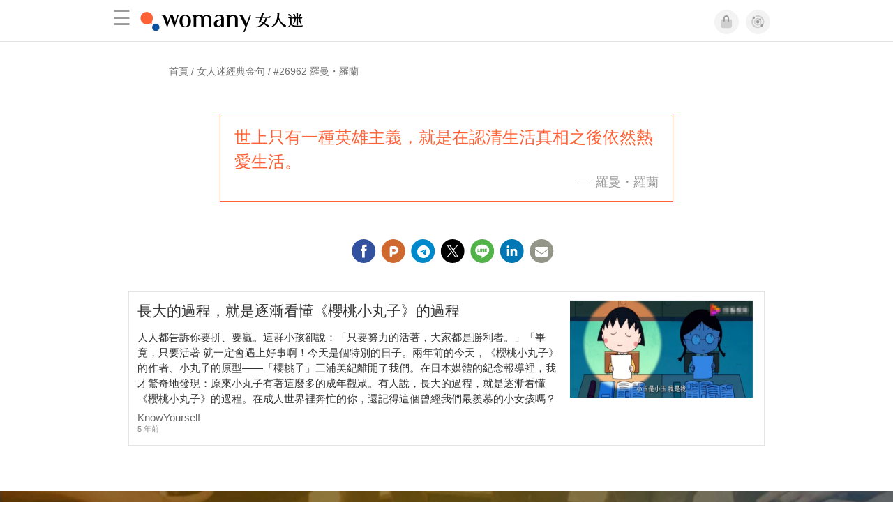

--- FILE ---
content_type: text/html; charset=utf-8
request_url: https://womany.net/quotes/26962
body_size: 10880
content:

<!DOCTYPE html>
<html ⚡>
  <head>
    <meta charset="utf-8">
    <title>女人迷經典金句 — 羅曼・羅蘭</title>
      <link rel="preload" as="script" href="https://cdn.ampproject.org/v0.js">

<link rel="preconnect"   href="https://knight.womany.net" crossorigin>
<link rel="dns-prefetch" href="https://knight.womany.net">
<link rel="preconnect"   href="https://api.womany.net" crossorigin>
<link rel="dns-prefetch" href="https://api.womany.net">

    <link rel="canonical" href="https://womany.net/quotes/26962">
    <meta name="amp-google-client-id-api" content="googleanalytics">
    <meta name="description" content="世上只有一種英雄主義，就是在認清生活真相之後依然熱愛生活。">
    <meta name="viewport" content="width=device-width,minimum-scale=1,initial-scale=1">
    <meta name="referrer" content="strict-origin-when-cross-origin">
    <meta property="fb:app_id" content="226870747360988"/>
    <meta property="og:site_name" content="女人迷 womany.net"/>
    <meta property="og:url" content="https://womany.net/quotes/26962"/>
    <meta property="og:title" content="女人迷經典金句 — 羅曼・羅蘭"/>
    <meta property="og:description" content="世上只有一種英雄主義，就是在認清生活真相之後依然熱愛生活。">
    <meta property="og:type" content="article"/>
      <meta property="og:image" name="image" content="http://womany.net/cdn-cgi/image/w=1200,h=630,fit=pad,f=auto/http%3A%2F%2Fmaker.womany.net%2Fshoot%3Fpath%3Dquotes%252f26962%26vpw%3D600%26vph%3D1000%26selector%3D.golden" />
      <meta property="og:image:secure_url" content="https://womany.net/cdn-cgi/image/w=1200,h=630,fit=pad,f=auto/http%3A%2F%2Fmaker.womany.net%2Fshoot%3Fpath%3Dquotes%252f26962%26vpw%3D600%26vph%3D1000%26selector%3D.golden" />
      <meta property="og:image:width" content="1200" />
      <meta property="og:image:height" content="630" />
      <meta name="twitter:image" content="https://womany.net/cdn-cgi/image/w=1200,h=630,fit=pad,f=auto/http%3A%2F%2Fmaker.womany.net%2Fshoot%3Fpath%3Dquotes%252f26962%26vpw%3D600%26vph%3D1000%26selector%3D.golden">
    <meta name="twitter:card" content="summary_large_image">
    <meta name="twitter:site" content="@womanyeditor">
    <meta name="twitter:creator" content="@womanyeditor">
    <meta name="twitter:title" content="女人迷經典金句 — 羅曼・羅蘭">
    <meta name="twitter:description" content="世上只有一種英雄主義，就是在認清生活真相之後依然熱愛生活。">
    <link rel="shortcut icon" sizes="16x16" href="/favicon.ico">
    <link rel="shortcut icon" sizes="32x32" href="/favicon32.ico">
    <link rel="icon" sizes="300x300" href="https://knight.womany.net/images/womany_logo_300x300_n.png">
      <link rel="apple-touch-icon"  href="https://womany.net/apple-touch-icon.png">
<link rel="apple-touch-icon"  sizes="120x120" href="https://womany.net/cdn-cgi/image/w=120,h=120,fit=scale-down/https://womany.net/apple-touch-icon.png">
<link rel="apple-touch-icon"  sizes="152x152" href="https://womany.net/cdn-cgi/image/w=152,h=152,fit=scale-down/https://womany.net/apple-touch-icon.png">
<link rel="apple-touch-icon"  sizes="167x167" href="https://womany.net/cdn-cgi/image/w=167,h=167,fit=scale-down/https://womany.net/apple-touch-icon.png">
<link rel="apple-touch-icon"  sizes="180x180" href="https://womany.net/cdn-cgi/image/w=180,h=180,fit=scale-down/https://womany.net/apple-touch-icon.png">


    

    <script async src="https://cdn.ampproject.org/v0.js"></script>
    <script async custom-element="amp-analytics" src="https://cdn.ampproject.org/v0/amp-analytics-0.1.js"></script>
    <script async custom-element="amp-social-share" src="https://cdn.ampproject.org/v0/amp-social-share-0.1.js"></script>
    <script async custom-element="amp-sidebar" src="https://cdn.ampproject.org/v0/amp-sidebar-0.1.js"></script>
    <script async custom-element="amp-form" src="https://cdn.ampproject.org/v0/amp-form-0.1.js"></script>
    <script async custom-template="amp-mustache" src="https://cdn.ampproject.org/v0/amp-mustache-0.2.js"></script>
      <script async custom-element="amp-auto-ads" src="https://cdn.ampproject.org/v0/amp-auto-ads-0.1.js"></script>
      <script async custom-element="amp-timeago" src="https://cdn.ampproject.org/v0/amp-timeago-0.1.js"></script>
      <script async custom-element="amp-geo" src="https://cdn.ampproject.org/v0/amp-geo-0.1.js"></script>

    <link rel="stylesheet" href="https://kit.fontawesome.com/ba15b83715.css" crossorigin="anonymous">


      
<script type="application/ld+json">
{
  "@context": "http://schema.org",
  "@graph": [
  {
    "@type": "WebSite",
    "name": "女人迷 Womany",
    "url": "https://womany.net",
    "image": "https://knight.womany.net/images/womany_logo_300x300_n.png",
    "potentialAction": {
      "@type": "SearchAction",
      "target": "https://womany.net/search?q={search_term_string}",
      "query-input": "required name=search_term_string"
    }
  },
  {
  "@context": "http://schema.org",
  "@type": "Organization",
  "name": "吾思傳媒股份有限公司",
  "alternateName": ["womany.net", "女人迷"],
  "url": "https://womany.net",
  "logo": "https://knight.womany.net/images/womany_logo_300x300_n.png",
  "contactPoint": {
    "@type": "ContactPoint",
    "telephone": "+886-2-2377-5999",
    "email": "客服信箱：sweetservice@womany.net",
    "contactType": "customer service",
    "availableLanguage": "Mandarin"
  },
  "sameAs": [
    "https://feeds.feedburner.com/womany",
    "https://instagram.com/womany",
    "https://page.line.me/?accountId=womanyshoptw",
    "https://t.me/womany_net",
    "https://twitter.com/womany",
    "https://www.facebook.com/womany.net",
    "https://www.linkedin.com/company/womany",
    "https://www.youtube.com/@womanytw",
    "news.google.com/publications/CAAqBwgKMLztgQsw4Y_-Ag"
  ]
}

  ]
}
</script>


    <style amp-custom>
      *{box-sizing:border-box}body{color:#333;font-family:PingFang TC,Heiti TC,Noto Sans TC,Noto Sans CJK TC,Source Han Sans TC,Verdana,Helvetica,Microsoft JhengHei,sans-serif;font-size:18px}html[lang=zh-cn] body{font-family:PingFang SC,Heiti SC,Noto Sans CJK SC,Noto Sans SC,Source Han Sans SC,Verdana,Helvetica,Microsoft YaHei,sans-serif}@media (-webkit-min-device-pixel-ratio:1.5625) and (max-width:900px),(-webkit-min-device-pixel-ratio:2) and (max-width:900px),(min-resolution:150dpi) and (max-width:900px){body{font-weight:300}}a{color:#666;text-decoration:none}a h1,a h2,a h3,a h4,a h5,a h6{color:#333}h1,h2,h3,h4,h5,h6{font-size:1em;font-weight:700;line-height:1em;margin:0}.article-actions .sharetools:after{content:"";display:table;clear:both}footer.general-footer{color:#fff;font-size:12.5px;font-weight:300;text-align:center;line-height:2.2em;padding:2em 1em;background-color:#885221;background-image:url(//knight.womany.net/packs/src/images/share/fingerw_q30-6c528cc2b1dd7a19548eb3a733ee6b12.jpg);background-position:50%;background-size:cover}footer.general-footer ul{margin:0;padding:0}footer.general-footer p{line-height:2em;margin:0 0 10px}footer.general-footer a{color:#fff;text-decoration:none}@media (hover:hover){footer.general-footer a:hover{text-decoration:underline}}footer.general-footer>div{margin:0 auto;position:relative}footer.general-footer p.slogan{font-size:1.25em;letter-spacing:.33px;color:#fff;margin:.5em 0 1em}footer.general-footer p.slogan i{color:#ff6136}footer.general-footer ul{line-height:1.8em}footer.general-footer ul li{display:inline-block}footer.general-footer ul li a{padding:0 .33em}footer.general-footer ul.about{font-size:1.45em;font-weight:400}footer.general-footer ul.about li a{padding:0 .22em}footer.general-footer ul.social{font-size:6px;line-height:2em;margin:12px 0}footer.general-footer ul.social li a{font-size:22px}footer.general-footer ul.social .rss,footer.general-footer ul.social span{display:none}footer.general-footer ul.social .fab.fa-telegram-plane{font-size:1.1em}footer.general-footer ul.social .fab.icon-line-white:before{height:22px;width:23px;background-size:contain;background-repeat:no-repeat}footer.general-footer .copyright{border-top:1px solid #fff;margin-top:.5em;padding-top:1em;line-height:1.5em}footer.general-footer .copyright ul li{display:inline-block}footer.general-footer .copyright .year{display:block;font-weight:300;margin-top:1em;line-height:1em}@media (min-width:768px){footer.general-footer>div{max-width:728px}footer.general-footer ul.about{text-align:left}footer.general-footer ul.social{right:0;top:70px;position:absolute}footer.general-footer ul.social li a{padding:0 .25em}footer.general-footer ul.social .rss{display:inline-block}footer.general-footer .copyright{text-align:left}footer.general-footer .copyright ul{display:inline}footer.general-footer .copyright li:first-of-type{padding-left:.33em}footer.general-footer .copyright .year{float:right;margin:0 .4em 0 0;line-height:1.8em}}#w-header .hamburger,#w-sidebar .hamburger{color:#888;cursor:pointer;font-size:30px;line-height:51px;padding:0 11px 9px}#w-header .hamburger:focus,#w-sidebar .hamburger:focus{outline:none}#w-header .hamburger:active,#w-sidebar .hamburger:active{opacity:1}@media (hover:hover){#w-header .hamburger:hover,#w-sidebar .hamburger:hover{opacity:.7}}#w-header .hamburger{float:left}#w-sidebar .hamburger{height:60px}#w-sidebar{font-size:14px;margin:0;background:#f3f3f3;box-shadow:0 0 6px rgba(0,0,0,.2)}#w-sidebar ul{display:block;padding:0;margin:0}#w-sidebar li{list-style:none}#w-sidebar li a{cursor:pointer;text-decoration:none;color:#424242;font-size:1.2em;font-weight:300;padding:12px 10px 12px 25px;display:block;line-height:1em;width:205px}@media (hover:hover){#w-sidebar li a:hover{background:#fff}}#w-sidebar li.spacer{background:transparent;padding:20px 2em 3px 1.8em;font-weight:300;color:#787878;line-height:normal}#w-sidebar li.new-feature a:last-child:after{display:inline-block;font:normal normal normal 14px/1 Font Awesome\ 6 Pro;font-size:inherit;text-rendering:auto;-webkit-font-smoothing:antialiased;-moz-osx-font-smoothing:grayscale;content:"\f111";color:#00a7e3;font-size:12px;transform:scale(.65);position:absolute;left:6px;line-height:21px;opacity:.5;font-weight:900}#w-sidebar li.m-interests{position:relative;display:flex;flex-direction:row;justify-content:flex-start;align-items:center}#w-sidebar li.m-interests input{display:none}@media (hover:hover){#w-sidebar li.m-interests:hover,#w-sidebar li.m-interests a:hover+label#open-submenu:after,#w-sidebar li.m-interests a:hover+label#open-submenu:before{background-color:#fff}#w-sidebar li.m-interests label#close-submenu:hover,#w-sidebar li.m-interests label#open-submenu:hover{cursor:pointer}#w-sidebar li.m-interests label#close-submenu:hover:after,#w-sidebar li.m-interests label#close-submenu:hover:before,#w-sidebar li.m-interests label#open-submenu:hover:after,#w-sidebar li.m-interests label#open-submenu:hover:before{background-color:#fff}}#w-sidebar li.m-interests label{position:relative}#w-sidebar li.m-interests label:after,#w-sidebar li.m-interests label:before{content:"";display:block;width:100%;height:100%;position:absolute}#w-sidebar li.m-interests label:before{top:0}#w-sidebar li.m-interests label:after{width:8px;height:8px;border-top:2px solid rgba(0,0,0,.3);border-right:2px solid rgba(0,0,0,.3)}#w-sidebar li.m-interests label#open-submenu{width:50px;height:40px}#w-sidebar li.m-interests label#open-submenu:before{width:50px;height:40px;right:0}#w-sidebar li.m-interests label#open-submenu:after{transform:translate(-50%,-50%) rotate(45deg);top:50%;right:40%;z-index:2}#w-sidebar li.m-interests label#open-submenu input[type=radio]+.submenu{position:fixed;top:0;left:0;height:200%;background-color:#f3f3f3;transform:translateX(100%);transition:translate,ease,.3s;z-index:3}#w-sidebar li.m-interests label#open-submenu input[type=radio]:checked+.submenu{transform:translateX(0)}#w-sidebar li.m-interests label#close-submenu{display:block;height:70px;font-size:1.2em;font-weight:400;padding:0 0 0 41px;color:rgba(0,0,0,.3)}#w-sidebar li.m-interests label#close-submenu p{margin-bottom:0;position:absolute;bottom:11px;height:24px;line-height:24px}#w-sidebar li.m-interests label#close-submenu:before{top:0;left:0;z-index:-1}#w-sidebar li.m-interests label#close-submenu:after{transform:translateY(-50%) rotate(225deg);bottom:13px;left:22px}#w-sidebar li.m-interests a[title=關注興趣]{width:75%}#w-main-content{margin:0 auto;max-width:980px;padding:20px 0}#structure-breadcrumb{background:#fff;padding:1em;color:#707070;font-weight:300;line-height:1.5;font-size:14px;text-align:center}#structure-breadcrumb .inner{max-width:980px;text-align:left;margin:auto;padding:0 60px;overflow:hidden}#structure-breadcrumb .inner a{color:inherit}@media (hover:hover){#structure-breadcrumb .inner a:hover{color:#ff9f0f}}@media screen and (max-width:640px){#structure-breadcrumb .inner{max-width:100%;white-space:nowrap;overflow:hidden;text-overflow:ellipsis;padding:0 20px}}.article-actions{color:#9b9b9b;font-size:.7em;font-weight:400;padding:1em 0}@media (min-width:768px){.article-actions{font-size:.9em;font-weight:500}}.article-actions .sharetools{display:block;float:right;max-width:400px;width:100%;line-height:1.75em;transform-origin:center right;transform:scale(.85)}.article-actions .sharetools amp-social-share{min-width:40px;min-height:40px;position:relative;float:left;border-radius:50%;background-size:80%;margin:5px}.article-actions .sharetools amp-social-share:before{line-height:35px;position:absolute}.article-actions .sharetools amp-social-share[type=plurk]:before{background-color:#fff;width:25px;height:25px;line-height:25px;-webkit-clip-path:circle(17px);clip-path:circle(17px)}.article-actions .sharetools amp-social-share[type=email]{background-image:none}.article-actions .sharetools amp-social-share[type=print]{padding-left:2px}@media (max-width:767px){.article-actions .sharetools{height:auto;transform-origin:center left;max-width:none;float:none;width:118%;text-align:center}.article-actions .sharetools amp-social-share{float:none;margin:0 2px}}.article-actions .sharetools amp-social-share[type=plurk]{background-color:#cf682f;color:#cf682f}.article-actions .sharetools amp-social-share[type=telegram]{background-color:#08c;color:#fff}.article-actions .sharetools amp-social-share[type=email],.article-actions .sharetools amp-social-share[type=print]{background-color:#939588;color:#fff}.article-actions .sharetools amp-social-share[type=plurk]:before{font-size:36px;top:8px;left:5px}.article-actions .sharetools amp-social-share[type=telegram]:before{font-size:22px;top:3px;left:10px}.article-actions .sharetools amp-social-share[type=email]:before{font-size:22px;top:3px;left:9.5px}.article-actions .sharetools amp-social-share[type=print]:before{font-size:19.8px;top:2px;left:11px}.article-actions .sharetools amp-social-share[type=twitter]{background-size:20px}.article-actions .sharetools{float:none;margin:0 auto}.article-list{padding:.9em}.article-list .article-block{background-color:#fff;display:inline-block;position:relative;margin:0 0 30px;width:100%;color:#333;border:1px solid #e5e3e3}@media (hover:hover){.article-list .article-block:hover{box-shadow:0 0 6px rgba(0,0,0,.33)}}.article-list .article-block:focus{box-shadow:0 0 6px rgba(0,0,0,.33)}.article-list .article-block amp-img.contextimg{display:none}@media (min-width:600px){.article-list .article-block amp-img.contextimg{display:block}}.article-list .article-block .context{display:block;font-size:.85em;padding:.75rem}.article-list .article-block .context h2{color:#333;font-weight:400;font-size:1.4em;line-height:1.5em;padding:0 0 3px;margin-bottom:.5rem}.article-list .article-block .context .contextimg{float:right;width:30%;min-width:220px;margin:0 0 .75em .75em}.article-list .article-block .context p{line-height:1.5em;margin:0 0 .5em}.article-list .article-block .context .author{color:#666;display:block;font-size:.95em;margin-bottom:.1em}.article-list .article-block .context .time{color:#8c8c8c;display:block;font-size:.75em;height:18px}.pagination-wrapper .pagination ul{padding:0;font-size:18px}@media (max-width:640px){.pagination-wrapper .pagination ul{justify-content:space-around;width:100vw;max-width:534px;font-size:16px}.pagination-wrapper .pagination ul a{display:inline-flex;align-items:center;justify-content:center;padding:0 8px;height:48px;min-width:2.5em;line-height:1.1em;margin:0 1px}}@media (max-width:480px){.pagination-wrapper .pagination ul{font-size:14px}.pagination-wrapper .pagination ul a{min-width:1.8em;padding:0 7px}.pagination-wrapper .pagination ul li.next,.pagination-wrapper .pagination ul li.prev{font-size:.85em}}#w-main-content{padding:1em}a.golden,blockquote.golden{margin:1.5em auto 1.25em;padding:15px 20px;max-width:650px;background-color:inherit;color:#ff6136;font-size:1.33em;font-weight:400;display:block;border:1px solid #ff6136}@media (hover:hover){a.golden.index:hover,blockquote.golden.index:hover{background-color:#f6f6f6;color:#d07a00;border-color:#d07a00}}a.golden p,blockquote.golden p{margin:0;line-height:1.5em}a.golden cite,blockquote.golden cite{display:block;text-align:right;color:#9b9b9b;font-size:.75em;font-style:normal}a.golden cite a,blockquote.golden cite a{color:#9b9b9b;text-decoration:none}a.golden cite:before,blockquote.golden cite:before{content:"—";margin-right:.2em}
      body{padding-top:60px}#w-header{background-color:#fff;color:#fff;font-size:14px;height:60px;overflow:hidden;position:fixed;text-align:center;top:0;width:100%;z-index:999;border-bottom:1px solid #e3e3e3}#w-header>div{max-width:980px;margin:0 auto;position:relative}#w-header .womany-logo{width:240px;height:60px;display:block;float:left;background-origin:content-box;background-position:0;background-size:auto 100%;text-indent:200%;overflow:hidden;white-space:nowrap}@media (max-width:600px){#w-header .womany-logo{width:165px}}#w-header .hamburger{color:#9b9b9b}#w-header .social{display:block;height:60px;float:right;cursor:pointer;margin-right:1.5em;padding-top:13.5px;font-size:1.25em}#w-header .social .btn-feature{display:block;float:left;margin-left:10px;width:35px;height:35px;color:#9b9b9b;background-color:#f3f3f3;border:1px solid #f3f3f3;border-radius:50%}@media (hover:hover){#w-header .social .btn-feature:hover{color:#fff;background-color:#ff6136;border-color:#ff6136}}#w-header .social .btn-feature i{font-size:1.05em;line-height:33px}#w-header .social .btn-feature.account{background-size:cover}#w-header .social .btn-log{display:block;height:30px;position:relative;top:3px;float:right;padding:0 1.5em;margin-left:15px;color:#fff;border-radius:5px;font-size:.9em;font-weight:400;line-height:30px;background-color:#ff6136}@media (hover:hover){#w-header .social .btn-log:hover{background-color:#ff4d1d}}@media (max-width:480px){#w-header .social{margin-right:.5em}#w-header .social .btn-log{margin-left:10px;padding:0 1em}}@media (max-width:400px){#w-header .social .btn-log.out{display:none}}@media (prefers-color-scheme:dark){#w-header{background-color:#111;border-color:#262626}#w-header .social .btn-feature{color:#9b9b9b;background-color:#333;border-color:#111}}@media (prefers-color-scheme:dark) and (hover:hover){#w-header .social .btn-feature:hover{color:#fff;background-color:#ff6136;border-color:#ff6136}}#w-sidebar{background-color:#f3f3f3}#w-sidebar li:visited a{background-color:#fff}@media (hover:hover){#w-sidebar li:hover a{background-color:#fff}}#w-sidebar li.new-feature a:last-child:after{color:#00a7e3;opacity:1}article.amp .article-header .interests .interest a{color:#ff6136}@media (hover:hover){article.amp .article-header .interests .interest a:hover{color:#ff6136}}@media (hover:hover){article.amp .article-header .article-actions a:hover{color:#ff6136;text-decoration:none}}article.amp .article-main .article-body a,article.amp .article-main .article-body a:visited,article.amp .article-title{border-color:#ff6136}@media (hover:hover){article.amp .article-main .article-body a:hover{border-color:#ff6136}}article.amp .article-main .article-body blockquote.golden p{color:#ff6136}article.amp .article-main .article-body .further a{background-image:linear-gradient(180deg,transparent 60%,#ff9d83 0)}@media (hover:hover){article.amp .article-main .article-body .further a:hover{background-image:linear-gradient(180deg,transparent 60%,#ff6136 0)}}article.amp .article-main .article-body .further a:visited{background-image:linear-gradient(180deg,transparent 60%,#ff6136 0)}article.amp .article-main .article-meta .related-articles-structure a{background-image:linear-gradient(180deg,transparent 60%,#ff9d83 0)}@media (hover:hover){article.amp .article-main .article-meta .related-articles-structure a:hover{background-image:linear-gradient(180deg,transparent 60%,#ff6136 0)}}article.amp .article-main .article-meta .related-articles-structure a:visited{background-image:linear-gradient(180deg,transparent 60%,#ff6136 0)}article.amp .article-main .article-meta .tags a{color:#ff6136;border:1px solid #ff6136;background-color:transparent}@media (hover:hover){article.amp .article-main .article-meta .tags a:hover{background-color:#f8f8f8}}article.amp .article-main .article-meta .tags a:before{content:"#"}article.amp .article-main .article-meta .editor-info p a{border-color:#ff6136}@media (hover:hover){article.amp .article-main .article-meta .editor-info p a:hover{border-color:#ff6136}}article.amp .article-main .article-meta .article-actions.bottom{border:none}article.amp .article-main .article-meta .embedded-block a{border-color:#ff6136}@media (hover:hover){article.amp .article-main .article-meta .embedded-block a:hover{border-color:#ff6136}}article.amp .article-main .article-meta .disclaimer p a{border-color:#ff6136}@media (hover:hover){article.amp .article-main .article-meta .disclaimer p a:hover{border-color:#ff6136}}@media (prefers-color-scheme:dark){body #w-sidebar li:hover a{background-color:#333}body article.amp .article-header .interests .interest a{color:#ff6136}}@media (prefers-color-scheme:dark) and (hover:hover){body article.amp .article-header .interests .interest a:hover{color:#ff6136}}@media (prefers-color-scheme:dark){body article.amp .article-header .article-title{border-color:#ff6136}body article.amp .article-header .article-actions a{color:grey}}@media (prefers-color-scheme:dark) and (hover:hover){body article.amp .article-header .article-actions a:hover{color:#ff6136}}@media (prefers-color-scheme:dark){body article.amp .article-header .article-actions a:active,body article.amp .article-header .article-actions a:visited,body article.amp .article-main .article-body blockquote.golden p{color:#ff6136}body article.amp .article-main .article-body .further a{background-image:linear-gradient(180deg,transparent 60%,#ff9d83 0)}}@media (prefers-color-scheme:dark) and (hover:hover){body article.amp .article-main .article-body .further a:hover{background-image:linear-gradient(180deg,transparent 60%,#ff6136 0)}}@media (prefers-color-scheme:dark){body article.amp .article-main .article-body .further a:visited{background-image:linear-gradient(180deg,transparent 60%,#ff6136 0)}body article.amp .article-main .article-meta .related-articles-structure a{background-image:linear-gradient(180deg,transparent 60%,#ff9d83 0)}}@media (prefers-color-scheme:dark) and (hover:hover){body article.amp .article-main .article-meta .related-articles-structure a:hover{background-image:linear-gradient(180deg,transparent 60%,#ff6136 0)}}@media (prefers-color-scheme:dark){body article.amp .article-main .article-meta .related-articles-structure a:visited{background-image:linear-gradient(180deg,transparent 60%,#ff6136 0)}body article.amp .article-main .article-meta .tags a{color:#ff6136;border-color:#ff6136}}@media (prefers-color-scheme:dark) and (hover:hover){body article.amp .article-main .article-meta .tags a:active:hover,body article.amp .article-main .article-meta .tags a:hover,body article.amp .article-main .article-meta .tags a:visited:hover{color:#ff6136;background-color:rgba(240,140,0,.15)}}@media (prefers-color-scheme:dark){body article.amp .article-main .article-meta .tags a:active{background-color:rgba(240,140,0,.25)}body article.amp .article-main .article-meta .article-author .author{color:#999}}#w-header .womany-logo{background-image:url(/images/header_logo_560x120_womany_light_n.png)}@media (prefers-color-scheme:dark){#w-header .womany-logo{background-image:url(/images/header_logo_560x120_womany_dark_n.png)}}@media (max-width:480px){#w-header .womany-logo{width:135px;background-position:0;background-size:230px}}@media (max-width:374px){#w-header .womany-logo{width:80px;background-position:-183px -1px;background-size:auto 110%}}
    </style>
    <style amp-boilerplate>body{-webkit-animation:-amp-start 8s steps(1,end) 0s 1 normal both;-moz-animation:-amp-start 8s steps(1,end) 0s 1 normal both;-ms-animation:-amp-start 8s steps(1,end) 0s 1 normal both;animation:-amp-start 8s steps(1,end) 0s 1 normal both}@-webkit-keyframes -amp-start{from{visibility:hidden}to{visibility:visible}}@-moz-keyframes -amp-start{from{visibility:hidden}to{visibility:visible}}@-ms-keyframes -amp-start{from{visibility:hidden}to{visibility:visible}}@-o-keyframes -amp-start{from{visibility:hidden}to{visibility:visible}}@keyframes -amp-start{from{visibility:hidden}to{visibility:visible}}</style><noscript><style amp-boilerplate>body{-webkit-animation:none;-moz-animation:none;-ms-animation:none;animation:none}</style></noscript>

  </head>

  <body data-browser="Chrome" data-browser-version="115" data-browser-lang="" class="b-quotes b-show b-26962 s-womany" id="ampbody">
      
<amp-analytics config="https://www.googletagmanager.com/amp.json?id=GTM-WM8QJRWX&gtm.url=SOURCE_URL" data-credentials="include"></amp-analytics>


        
<!-- GA4 -->

<amp-analytics type="gtag" data-credentials="include">
<script type="application/json">
{
  "vars": {
    "linker": { "domains": ["womany.net", "cn.womany.net", "en.womany.net", "jp.womany.net", "talk.womany.net", "shop.womany.net", "lianhonghong.com", "talk.lianhonghong.com"] },
    "config": {
      "G-RMQE8FQW44": { "groups": "default", "content_group": "amp_general-amp_quotes_show" }
    }
  },
  "triggers": {
    "button-m-hamburger": {
      "on": "click",
      "selector": ".hamburger",
      "vars": {
        "content_group": "general-amp_quotes_show",
        "event_name": "Website Tracking",
        "event_category": "menu-header_click",
        "event_label": "hamburger-amp"
      }
    },
    "header-womany-logo": {
      "on": "click",
      "selector": ".womany-logo",
      "vars": {
        "content_group": "general-amp_quotes_show",
        "event_name": "Website Tracking",
        "event_category": "menu-header_click",
        "event_label": "m-womany-logo-amp"
      }
    },
    "header-login": {
      "on": "click",
      "selector": ".btn-login",
      "vars": {
        "content_group": "general-amp_quotes_show",
        "event_name": "Website Tracking",
        "event_category": "menu-header_click",
        "event_label": "m-login-amp"
      }
    },
    "header-icon": {
      "on": "click",
      "selector": ".btn-feature",
      "vars": {
        "content_group": "general-amp_quotes_show",
        "event_name": "Website Tracking",
        "event_category": "menu-header_click",
        "event_label": "${trackthis}-amp"
      }
    },
    "sidenav-li-click": {
      "on": "click",
      "selector": ".sidebar li",
      "vars": {
        "content_group": "general-amp_quotes_show",
        "event_name": "Website Tracking",
        "event_category": "menu-sidenav_click",
        "event_label": "${eventLbl}-amp"
      }
    }
  }
}
</script>
</amp-analytics>


        <amp-geo layout="nodisplay"></amp-geo>
<amp-analytics>
  <script type="application/json">
    {
      "transport": {
        "xhrpost": true,
        "useBody": true
      },
      "requests": {
        "event": "https://api.womany.net/analytics/mixpanel"
      },
      "extraUrlParams": {
        "properties": {
          "distinct_id": "${accessReaderId}",
          "$current_url": "${sourceUrl}",
          "$initial_referrer": "$IF(${externalReferrer}, ${externalReferrer}, $direct)",
          "$insert_id": "${random}",
          "$lib_version": "20230906-2000",
          "$os": "${uach(platform)}",
          "$model": "${uach(model)}",
          "$referrer": "${documentReferrer}",
          "$screen_height": "${screenHeight}",
          "$screen_width": "${screenWidth}",
          "$user_id": "${accessReaderId}",
          "current_domain": "${sourceHost}",
          "current_page_title": "${title}",
          "current_url_path": "${sourcePath}",
          "mp_country_code": "${ampGeo(ISOCountry)}",
          "mp_lib": "web_amp",
          "fbclid": "${queryParam(fbclid)}",
          "gclid": "${queryParam(gclid)}",
          "utm_campaign": "${queryParam(utm_campaign)}",
          "utm_content": "${queryParam(utm_content)}",
          "utm_medium": "${queryParam(utm_medium)}",
          "utm_source": "${queryParam(utm_source)}",
          "utm_term": "${queryParam(utm_term)}",
          "$geo_source": "amp-geo",
          "$timezone": "${timezoneCode}"
        }

      },
      "triggers": {
        "trackPageview": {
          "on": "visible",
          "request": "event",
          "extraUrlParams": {
            "event": "$mp_web_page_view"
          }
        },

        "button-m-hamburger": {
          "request": "event",
          "on": "click",
          "selector": ".hamburger",
          "extraUrlParams": {
            "event": "Website Tracking",
            "vars": {
              "content_group": "general-amp_quotes_show",
              "Event Category": "menu-header_click",
              "Event Label": "hamburger-amp"
            }
          }
        },
        "header-womany-logo": {
          "request": "event",
          "on": "click",
          "selector": ".womany-logo",
          "extraUrlParams": {
            "event": "Website Tracking",
            "vars": {
              "content_group": "general-amp_quotes_show",
              "Event Category": "menu-header_click",
              "Event Label": "m-womany-logo-amp"
            }
          }
        },
        "header-login": {
          "request": "event",
          "on": "click",
          "selector": ".btn-login",
          "extraUrlParams": {
            "event": "Website Tracking",
            "vars": {
              "content_group": "general-amp_quotes_show",
              "Event Category": "menu-header_click",
              "Event Label": "m-login-amp"
            }
          }
        },
        "header-icon": {
          "request": "event",
          "on": "click",
          "selector": ".btn-feature",
          "extraUrlParams": {
            "event": "Website Tracking",
            "vars": {
              "content_group": "general-amp_quotes_show",
              "Event Category": "menu-header_click",
              "Event Label": "${trackthis}-amp"
            }
          }
        },
        "sidenav-li-click": {
          "request": "event",
          "on": "click",
          "selector": ".sidebar li",
          "extraUrlParams": {
            "event": "Website Tracking",
            "vars": {
              "content_group": "general-amp_quotes_show",
              "Event Category": "menu-sidenav_click",
              "Event Label": "${eventLbl}-amp"
            }
          }
        }
      }
    }
  </script>
</amp-analytics>


      <amp-auto-ads type="adsense" data-ad-client="ca-pub-0432342388581356"></amp-auto-ads>

      

<header id="w-header" >
  <div>

      <div role="button" on="tap:w-sidebar.toggle" tabindex="0" class="hamburger">☰</div>

    <a class="womany-logo" href="/?ref=amp-header-logo">
      女人迷 Womany
    </a>

    <div class="social">

      <a class="shop btn-feature" href="https://shop.womany.net?ref=amp-header-icon" data-vars-trackthis="shop" target="_blank" title="女人迷商號">
        <i class="fa-fw fad fa-shopping-bag" aria-hidden="true"></i>
      </a>

      <a class="dei btn-feature" href="https://womany.net/dei/?ref=amp-header-icon" data-vars-trackthis="dei" target="_blank" title="DEI 多元共融">
        <i class="fa-fw fad fa-solar-system" aria-hidden="true"></i>
      </a>

      <span amp-access="NOT data.user.login" amp-access-hide>
        <a class="btn-log" on="tap:amp-access.login-sign-in" rel="nofollow" role="button">登入</a>
      </span>

      <span amp-access="data.user.login" amp-access-hide>
        <a class="btn-log out" on="tap:amp-access.login-sign-out" rel="nofollow" role="button">登出</a>
        <template amp-access-template type="amp-mustache">
          <a class="account btn-feature" href="https://womany.net/users/profile?ref=amp-header-icon" rel="nofollow" style="background-image: url(https://womany.net/cdn-cgi/image/w=70,h=70,fit=scale-down,f=auto/https:{{data.user.avatar}});">
          </a>
        </template>
      </span>

    </div>

  </div>
</header>


      <amp-sidebar id="w-sidebar" layout="nodisplay" side="left" >
  <form action="/" target="_top">
    <div role="button" aria-label="close sidebar" on="tap:w-sidebar.toggle" tabindex="0" class="hamburger">☰</div>

    <ul class="sidebar" itemscope itemtype="http://www.schema.org/SiteNavigationElement">

      <li class="spacer">主題分類</li>

      <li class="m-collections" itemprop="name" data-vars-event-lbl="m-collections">
        <meta content="https://womany.net/collections" itemprop="url">
        <a href="https://womany.net/collections?ref=amp-nav" title="特色專題">
          特色專題
        </a>
      </li>

      <li class="m-hottopics" itemprop="name" data-vars-event-lbl="m-hottopics">
        <meta content="https://womany.net/hottopics" itemprop="url">
        <a href="https://womany.net/hottopics?ref=amp-nav" title="熱門單元">
          熱門單元
        </a>
      </li>

      <li class="m-interests" itemprop="name" data-vars-event-lbl="m-interests">
        <meta content="https://womany.net/interests" itemprop="url">
        <a href="https://womany.net/interests?ref=amp-nav" title="關注興趣">
          關注興趣
        </a>
        <label id="open-submenu" for="mm-open-amp">
          <input id="mm-open-amp" type="radio" class="mm-open-amp" data-vars-event-lbl="mm-open-amp" name="status"/>
          <ul class="submenu m-read-cart">

            <li>
              <label id="close-submenu" for="mm-close-amp">
                <input id="mm-close-amp" type="radio" class="mm-close-amp" name="status" data-vars-event-lbl="mm-close-amp" checked="checked"/>
                <p>關注興趣</p>
              </label>
            </li>

            <li class="m-empowerment" title="女力職場" itemprop="name" data-vars-event-lbl="m-empowerment">
              <meta content="https://womany.net/interests/empowerment" itemprop="url">
              <a href="https://womany.net/interests/empowerment?ref=amp-nav">女力職場</a>
            </li>

            <li class="m-self-leading" title="自我成長" itemprop="name" data-vars-event-lbl="m-self-leading">
              <meta content="https://womany.net/topics/self-leading" itemprop="url">
              <a href="https://womany.net/topics/self-leading?ref=amp-nav">自我成長</a>
            </li>

            <li class="m-relationship" title="人際關係" itemprop="name" data-vars-event-lbl="m-relationship">
              <meta content="https://womany.net/interests/relationship" itemprop="url">
              <a href="https://womany.net/interests/relationship?ref=amp-nav">人際關係</a>
            </li>

            <li class="m-sense" title="生活風格" itemprop="name" data-vars-event-lbl="m-sense">
              <meta content="https://womany.net/interests/sense" itemprop="url">
              <a href="https://womany.net/interests/sense?ref=amp-nav">生活風格</a>
            </li>

            <li class="m-beauty" title="美妝保養" itemprop="name" data-vars-event-lbl="m-beauty">
              <meta content="https://womany.net/interests/beauty" itemprop="url">
              <a href="https://womany.net/interests/beauty?ref=amp-nav">美妝保養</a>
            </li>

            <li class="m-highfashion" title="時尚精品" itemprop="name" data-vars-event-lbl="m-highfashion">
              <meta content="https://womany.net/topics/highfashion" itemprop="url">
              <a href="https://womany.net/topics/highfashion?ref=amp-nav">時尚精品</a>
            </li>

            <li class="m-health" title="身體康健" itemprop="name" data-vars-event-lbl="m-health">
              <meta content="https://womany.net/interests/health" itemprop="url">
              <a href="https://womany.net/interests/health?ref=amp-nav">身體康健</a>
            </li>

            <li class="m-theme-travel" title="女子旅行" itemprop="name" data-vars-event-lbl="m-theme-travel">
              <meta content="https://womany.net/topics/theme-travel" itemprop="url">
              <a href="https://womany.net/topics/theme-travel?ref=amp-nav">女子旅行</a>
            </li>

            <li class="m-femme-finance" title="女子理財" itemprop="name" data-vars-event-lbl="m-femme-finance">
              <meta content="https://womany.net/topics/femme-finance" itemprop="url">
              <a href="https://womany.net/topics/femme-finance?ref=amp-nav">女子理財</a>
            </li>

            <li class="m-diversity" title="多元共融" itemprop="name" data-vars-event-lbl="m-diversity">
              <meta content="https://womany.net/interests/diversity" itemprop="url">
              <a href="https://womany.net/interests/diversity?ref=amp-nav">多元共融</a>
            </li>

          </ul>
        </label>
      </li>

      <li class="m-read" itemprop="name" data-vars-event-lbl="m-read">
        <meta content="https://womany.net/read" itemprop="url">
        <a href="https://womany.net/read?ref=amp-nav" title="最新文章">
          最新文章
        </a>
      </li>

      <li class="m-story" itemprop="name" data-vars-event-lbl="m-story">
        <meta content="https://womany.net/story" itemprop="url">
        <a href="https://womany.net/story?ref=amp-nav" title="影音圖卡">
          影音圖卡
        </a>
      </li>

      <li class="spacer">更多服務</li>

      <li class="m-dei" itemprop="name" data-vars-event-lbl="m-dei">
        <meta content="https://womany.net/dei" itemprop="url">
        <a href="https://womany.net/dei/?ref=amp-nav" title="DEI 多元共融">
          多元共融 DEI
        </a>
      </li>

      <li class="m-courses" itemprop="name" data-vars-event-lbl="m-courses">
        <meta content="https://u.womany.net/" itemprop="url">
        <a href="https://u.womany.net/?ref=amp-nav" title="女人迷課程">
          女人迷課程
        </a>
      </li>

      <li class="m-empower" itemprop="name" data-vars-event-lbl="m-empower">
        <meta content="https://womany.net/empowerment" itemprop="url">
        <a href="https://womany.net/empowerment?ref=amp-nav" title="女力是什麼？女人迷女力趨勢">
          女力趨勢
        </a>
      </li>

      <li class="m-timeline" itemprop="name" data-vars-event-lbl="m-timeline">
        <meta content="https://womany.net/timeline" itemprop="url">
        <a href="https://womany.net/timeline?ref=amp-nav" title="你值得擁有">
          你值得擁有
        </a>
      </li>

      <li class="m-author" itemprop="name" data-vars-event-lbl="m-author">
        <meta content="https://womany.net/top_writers" itemprop="url">
        <a href="https://womany.net/top_writers?ref=amp-nav" title="名家專欄">
          名家專欄
        </a>
      </li>

      <li class="m-trials" itemprop="name" data-vars-event-lbl="m-trials">
        <meta content="https://womany.net/trials" itemprop="url">
        <a href="https://womany.net/trials?ref=amp-nav" title="試用體驗">
          試用體驗
        </a>
      </li>

      <li class="m-events" itemprop="name" data-vars-event-lbl="m-events">
        <meta content="https://womany.net/events" itemprop="url">
        <a href="https://womany.net/events?ref=amp-nav" title="活動講座">
          活動講座
        </a>
      </li>

      <li class="m-codeforgender" itemprop="name" data-vars-event-lbl="m-codeforgender">
        <meta content="https://codeforgender.com/events/202103" itemprop="url">
        <a href="https://codeforgender.com/events/202103?ref=amp-nav" title="性別駭客松">
          性別駭客松
        </a>
      </li>

      <li class="m-shop" itemprop="name" data-vars-event-lbl="m-shop">
        <meta content="https://shop.womany.net" itemprop="url">
        <a href="https://shop.womany.net/?ref=amp-nav" title="Womany Shop">
          Womany Shop
        </a>
      </li>

      <li class="m-talk" itemprop="name" data-vars-event-lbl="m-talk">
        <meta content="https://talk.womany.net" itemprop="url">
        <a href="https://talk.womany.net/?ref=amp-nav" title="熱烈討論">
          熱烈討論
        </a>
      </li>


      <li class="spacer">吾思品牌</li>

      <li class="m-hk" itemprop="name" data-vars-event-lbl="m-hk">
        <meta content="https://womany.net/hk" itemprop="url">
        <a href="https://womany.net/hk?ref=amp-nav" title="女人迷香港">
          女人迷香港
        </a>
      </li>

      <li class="m-genderpower" itemprop="name" data-vars-event-lbl="m-genderpower">
        <meta content="https://womany.net/genderpower" itemprop="url">
        <a href="https://womany.net/genderpower?ref=amp-nav" title="性別力">
          性別力
        </a>
      </li>

      <li class="m-imhome" itemprop="name" data-vars-event-lbl="m-imhome">
        <meta content="https://womany.net/imhome" itemprop="url">
        <a href="https://womany.net/imhome?ref=amp-nav" title="回家吧">
          回家吧
        </a>
      </li>

      <li class="m-lianhonghong" itemprop="name" data-vars-event-lbl="m-lianhonghong">
        <meta content="https://lianhonghong.com/" itemprop="url">
        <a href="https://lianhonghong.com/?ref=amp-nav" title="臉紅紅" target="_blank">
          臉紅紅
        </a>
      </li>

    </ul>
  </form>
</amp-sidebar>


    <div class="body">

      <div id="content-container" class="container">
        <div id="w-main-content">
          

<script type="application/ld+json">
  {
    "@context": "http://schema.org",
    "@type": "BreadcrumbList",
    "itemListElement": [
      {
        "@type": "ListItem",
        "position": 1,
        "item": {
          "@id": "https://womany.net",
          "name": "女人迷 Womany"
        }
      },
      {
        "@type": "ListItem",
        "position": 2,
        "item": {
          "@id": "https://womany.net/quotes",
          "name": "女人迷經典金句"
        }
      },
      {
        "@type": "ListItem",
        "position": 3,
        "item": {
          "name": "26962"
        }
      }
    ]
  }
</script>


<div id="structure-breadcrumb">
  <div class="inner">
    <a href="https://womany.net?ref=structure-breadcrumb">首頁</a> /
    <a href="https://womany.net/quotes?ref=structure-breadcrumb">女人迷經典金句</a> /
    <a href="https://womany.net/quotes/26962?ref=structure-breadcrumb">#26962 羅曼・羅蘭</a>
  </div>
</div>

<!-- fork template from dom_template.html -->
<blockquote class="golden" id="26962">
  <p>世上只有一種英雄主義，就是在認清生活真相之後依然熱愛生活。</p>
  <footer>
    <cite>
            <a target="_blank" href="/read/article/25203?ref=quotes_26962">羅曼・羅蘭</a>
    </cite>
  </footer>
</blockquote>

  <aside class="article-actions bottom">
    <span class="sharetools">
  <amp-social-share width="35" height="35" data-param-href="https://womany.net/quotes/26962?utm_campaign=ampshare&utm_medium=social&utm_source=facebook" type="facebook" data-param-app_id="226870747360988"></amp-social-share>
  <amp-social-share width="35" height="35" data-param-content="https://womany.net/quotes/26962?utm_campaign=ampshare&utm_medium=social&utm_source=plurk" type="plurk" data-share-endpoint="https://www.plurk.com/m?qualifier=shares" class="fas fa-parking"></amp-social-share>
  <amp-social-share width="35" height="35" data-param-url="https://womany.net/quotes/26962?utm_campaign=ampshare&utm_medium=social&utm_source=telegram" type="telegram" data-share-endpoint="https://telegram.me/share/url" class="fab fa-telegram-plane"></amp-social-share>
  <amp-social-share width="35" height="35" data-param-url="https://womany.net/quotes/26962?utm_campaign=ampshare&utm_medium=social&utm_source=twitter" type="twitter"></amp-social-share>
  <amp-social-share width="35" height="35" data-param-url="https://womany.net/quotes/26962?utm_campaign=ampshare&utm_medium=social&utm_source=line" type="line"></amp-social-share>
  <amp-social-share width="35" height="35" data-param-url="https://womany.net/quotes/26962?utm_campaign=ampshare&utm_medium=social&utm_source=linkedin" type="linkedin"></amp-social-share>
  <amp-social-share width="35" height="35" data-param-body="https://womany.net/quotes/26962?utm_campaign=ampshare&utm_medium=social&utm_source=email" type="email" class="fas fa-envelope"></amp-social-share>
</span>

  </aside>

    <section class="article-list">
      <div class="container">
        <div class="articles">
          <a target="_blank" class="article-block" href="https://womany.net/read/article/25203?ref=quote_26962" title="長大的過程，就是逐漸看懂《櫻桃小丸子》的過程" data-id="25203">
  <article>
    <span class="context">
      <amp-img class="contextimg" src="https://womany.net/cdn-cgi/image/w=600,h=315,fit=cover,f=auto/https://castle.womany.net/images/articles/25203/womany_wen_zhang_1200x630_cover_photo__te_se_tu_mo_ban_4_1599115843-4004-0009-5793.png" alt="" width="1200" height="630" layout="intrinsic"></amp-img>
      <h2>長大的過程，就是逐漸看懂《櫻桃小丸子》的過程</h2>
      <p class="description">人人都告訴你要拼、要贏。這群小孩卻說：「只要努力的活著，大家都是勝利者。」「畢竟，只要活著 就一定會遇上好事啊！今天是個特別的日子。兩年前的今天，《櫻桃小丸子》的作者、小丸子的原型——「櫻桃子」三浦美紀離開了我們。在日本媒體的紀念報導裡，我才驚奇地發現：原來小丸子有著這麼多的成年觀眾。有人說，長大的過程，就是逐漸看懂《櫻桃小丸子》的過程。在成人世界裡奔忙的你，還記得這個曾經我們最羨慕的小女孩嗎？</p>
      <span class="author">KnowYourself</span>
      <amp-timeago class="time" layout="fixed-height" height="18" locale="zhTW" datetime="2020-09-04T18:00:00+08:00">2020/09/04 下午  6:00:00</amp-timeago>
    </span>
  </article>
</a>

        </div>
      </div>
    </section>

        </div>

          
<footer class="general-footer" id="w-footer">
  <div>

    <p class="slogan">
      嘿，親愛的，女人迷最愛你 <i class="fa fa-heart" aria-hidden="true"></i><br>
      We support and empower you!
    </p>

    <ul class="about">
      <li><a href="https://womany.net/about?ref=amp-footer">關於我們</a></li>
      <li><a href="https://womany.net/careers?ref=amp-footer">加入我們</a></li>
      <li><a href="https://womany.net/advertising?ref=amp-footer" rel="nofollow" target="_blank">廣告合作</a></li>
      <li><a href="https://womany.net/sitemap?ref=amp-footer">內容總覽</a></li>
    </ul>

    <ul class="social">
      <li>
        <a href="https://www.youtube.com/@womanytw" target="_blank" title="YouTube">
          <i class="fab fa-youtube" aria-hidden="true"></i><span>YouTube</span>
        </a>
      </li>

      <li>
        <a href="https://www.instagram.com/womany/" target="_blank" title="Instagram">
          <i class="fab fa-instagram" aria-hidden="true"></i><span>Instagram</span>
        </a>
      </li>

      <li>
        <a href="https://liff.line.me/1645278921-kWRPP32q/?accountId=womanyshoptw" target="_blank" title="Line">
          <i class="fab fa-line" aria-hidden="true"></i><span>Line</span>
        </a>
      </li>

      <li>
        <a href="https://www.facebook.com/womany.net" target="_blank" title="女人迷粉絲團">
          <i class="fab fa-facebook-f" aria-hidden="true"></i><span>Facebook</span>
        </a>
      </li>

      <li>
        <a href="https://twitter.com/womany" target="_blank" title="Twitter">
          <i class="fab fa-twitter" aria-hidden="true"></i><span>Twitter</span>
        </a>
      </li>

      <li>
        <a href="https://t.me/womany_net" target="_blank" title="Telegram 頻道">
          <i class="fas fa-paper-plane" aria-hidden="true"></i><span>Telegram</span>
        </a>
      </li>

      <li>
        <a href="https://news.google.com/publications/CAAqBwgKMLztgQsw4Y_-Ag" target="_blank" title="Google News">
          <i class="fab fa-google" aria-hidden="true"></i><span>Google 新聞</span>
        </a>
      </li>

      <li class="rss">
        <a href="https://feeds.feedburner.com/womany" target="_blank" title="訂閱 RSS">
          <i class="fa fa-rss" aria-hidden="true"></i><span>RSS</span>
        </a>
      </li>
    </ul>

    <div class="copyright">
      <ul>
        <li>吾思傳媒股份有限公司 / 統一編號 53099678</li>
        <li><a href="https://womany.net/terms?ref=amp-footer">貼心隱私權與服務條款</a></li>
        <li>法律顧問：立勤國際法律事務所黃沛聲律師</li>
        <li><a href="mailto:sweetservice@womany.net">客服信箱：sweetservice@womany.net</a></li>
        <li><a href="mailto:news@womany.net">如果你有新聞稿歡迎寄至：news@womany.net</a></li>
      </ul>
      <span class='year'>&copy; 2025 womany.net</span>
    </div>

  </div>
</footer>

      </div>
    </div>
  </body>
</html>


--- FILE ---
content_type: text/css
request_url: https://kit.fontawesome.com/ba15b83715.css
body_size: 1268
content:
@import url(https://ka-p.fontawesome.com/releases/v6.7.2/css/pro.min.css?token=ba15b83715);@import url(https://ka-p.fontawesome.com/releases/v6.7.2/css/pro-v4-shims.min.css?token=ba15b83715);@import url(https://ka-p.fontawesome.com/releases/v6.7.2/css/pro-v5-font-face.min.css?token=ba15b83715);@import url(https://ka-p.fontawesome.com/releases/v6.7.2/css/pro-v4-font-face.min.css?token=ba15b83715);.fak.fa-womany:before,.fa-kit.fa-womany:before{content:'\e000';}.fak.fa-imhome:before,.fa-kit.fa-imhome:before{content:'\e001';}.fak.fa-lianhong:before,.fa-kit.fa-lianhong:before{content:'\e003';}.fak,.fa-kit{-moz-osx-font-smoothing:grayscale;-webkit-font-smoothing:antialiased;display:inline-block;font-style:normal;font-variant:normal;text-rendering:auto;line-height:1;font-family:'Font Awesome Kit';}@font-face{font-family:'Font Awesome Kit';font-style:normal;src:url([data-uri]);}